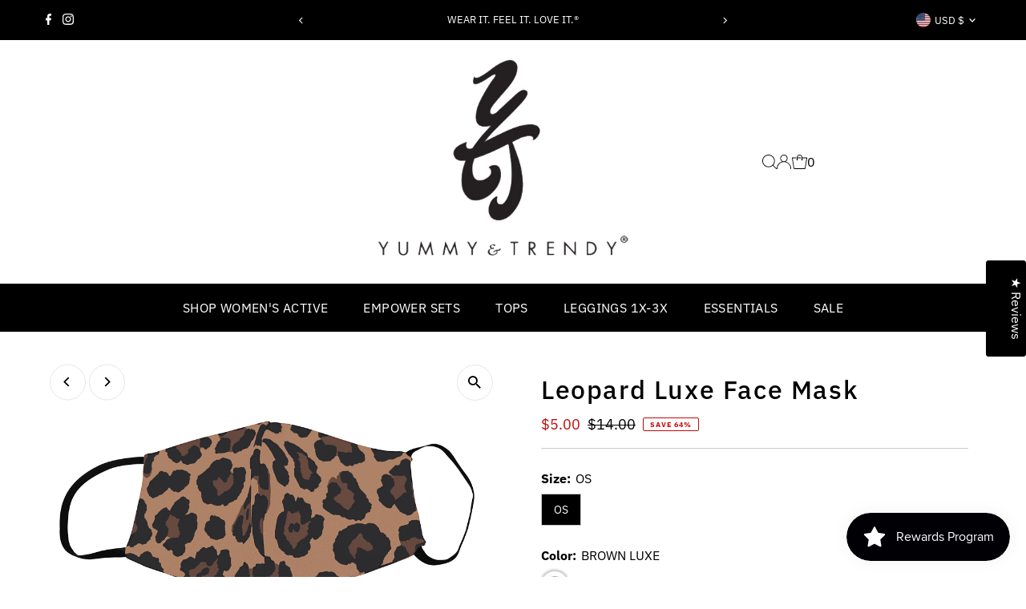

--- FILE ---
content_type: application/x-javascript; charset=utf-8
request_url: https://bundler.nice-team.net/app/shop/status/yummy-trendy.myshopify.com.js?1769377067
body_size: -180
content:
var bundler_settings_updated='1646581659';

--- FILE ---
content_type: text/javascript; charset=utf-8
request_url: https://yummyandtrendy.com/products/leopard-luxe-face-mask.js?currency=USD&country=US
body_size: 1276
content:
{"id":4613105025095,"title":"Leopard Luxe Face Mask","handle":"leopard-luxe-face-mask","description":"\u003cp\u003eOur reversible luxe headband has print on one side and solid color in black on other side. Fashionable, non-medical, reusable face mask with elastic earloops designed for comfort and style. Made in the U.S.A.\u003c\/p\u003e\n\u003cp\u003e\u003cstrong\u003eDetails:\u003c\/strong\u003e\u003c\/p\u003e\n\u003cul\u003e\n\u003cli\u003eDesigned from repurposed components from our production line\u003c\/li\u003e\n\u003cli\u003eTwo layers of European Polyester and Elastane fabric\u003c\/li\u003e\n\u003cli\u003eFeatures: stretchy, comfortable, moisture wicking and breathable \u003c\/li\u003e\n\u003cli\u003eCare: Hand-wash in cold water and hang dry\u003c\/li\u003e\n\u003cli\u003eOne Size fits most adults\u003c\/li\u003e\n\u003cli\u003eMade in U.S.A.\u003c\/li\u003e\n\u003cli\u003eNot intended for clinical use\u003c\/li\u003e\n\u003cli\u003eDue to health reasons, all mask sales are final sale and not eligible for promotions or discounts and cannot be returned or exchanged\u003c\/li\u003e\n\u003c\/ul\u003e","published_at":"2022-02-20T16:26:56-05:00","created_at":"2020-05-02T20:13:30-04:00","vendor":"Yummy \u0026 Trendy","type":"Face Masks","tags":["BROWN LUXE","Face Masks","OS","Yummy \u0026 Trendy"],"price":500,"price_min":500,"price_max":500,"available":true,"price_varies":false,"compare_at_price":1400,"compare_at_price_min":1400,"compare_at_price_max":1400,"compare_at_price_varies":false,"variants":[{"id":32166065111111,"title":"OS \/ BROWN LUXE","option1":"OS","option2":"BROWN LUXE","option3":null,"sku":"YT20500","requires_shipping":true,"taxable":true,"featured_image":{"id":14495329878087,"product_id":4613105025095,"position":1,"created_at":"2020-05-02T20:13:31-04:00","updated_at":"2020-05-02T20:13:31-04:00","alt":"Leopard Luxe Face Mask","width":2980,"height":1987,"src":"https:\/\/cdn.shopify.com\/s\/files\/1\/2084\/7165\/products\/Leopard1_1.jpg?v=1588464811","variant_ids":[32166065111111]},"available":true,"name":"Leopard Luxe Face Mask - OS \/ BROWN LUXE","public_title":"OS \/ BROWN LUXE","options":["OS","BROWN LUXE"],"price":500,"weight":28,"compare_at_price":1400,"inventory_management":"shopify","barcode":"","featured_media":{"alt":"Leopard Luxe Face Mask","id":6668503154759,"position":1,"preview_image":{"aspect_ratio":1.5,"height":1987,"width":2980,"src":"https:\/\/cdn.shopify.com\/s\/files\/1\/2084\/7165\/products\/Leopard1_1.jpg?v=1588464811"}},"requires_selling_plan":false,"selling_plan_allocations":[]}],"images":["\/\/cdn.shopify.com\/s\/files\/1\/2084\/7165\/products\/Leopard1_1.jpg?v=1588464811","\/\/cdn.shopify.com\/s\/files\/1\/2084\/7165\/products\/LuxeLeopardFaceMask.png?v=1645393001","\/\/cdn.shopify.com\/s\/files\/1\/2084\/7165\/products\/LuxeLeopardFacemask-2colors.png?v=1645393003"],"featured_image":"\/\/cdn.shopify.com\/s\/files\/1\/2084\/7165\/products\/Leopard1_1.jpg?v=1588464811","options":[{"name":"Size","position":1,"values":["OS"]},{"name":"Color","position":2,"values":["BROWN LUXE"]}],"url":"\/products\/leopard-luxe-face-mask","media":[{"alt":"Leopard Luxe Face Mask","id":6668503154759,"position":1,"preview_image":{"aspect_ratio":1.5,"height":1987,"width":2980,"src":"https:\/\/cdn.shopify.com\/s\/files\/1\/2084\/7165\/products\/Leopard1_1.jpg?v=1588464811"},"aspect_ratio":1.5,"height":1987,"media_type":"image","src":"https:\/\/cdn.shopify.com\/s\/files\/1\/2084\/7165\/products\/Leopard1_1.jpg?v=1588464811","width":2980},{"alt":"Leopard Luxe Face Mask","id":20908597510215,"position":2,"preview_image":{"aspect_ratio":0.75,"height":2000,"width":1500,"src":"https:\/\/cdn.shopify.com\/s\/files\/1\/2084\/7165\/products\/LuxeLeopardFaceMask.png?v=1645393001"},"aspect_ratio":0.75,"height":2000,"media_type":"image","src":"https:\/\/cdn.shopify.com\/s\/files\/1\/2084\/7165\/products\/LuxeLeopardFaceMask.png?v=1645393001","width":1500},{"alt":"Leopard Luxe Face Mask","id":20908597542983,"position":3,"preview_image":{"aspect_ratio":0.75,"height":2000,"width":1500,"src":"https:\/\/cdn.shopify.com\/s\/files\/1\/2084\/7165\/products\/LuxeLeopardFacemask-2colors.png?v=1645393003"},"aspect_ratio":0.75,"height":2000,"media_type":"image","src":"https:\/\/cdn.shopify.com\/s\/files\/1\/2084\/7165\/products\/LuxeLeopardFacemask-2colors.png?v=1645393003","width":1500}],"requires_selling_plan":false,"selling_plan_groups":[]}